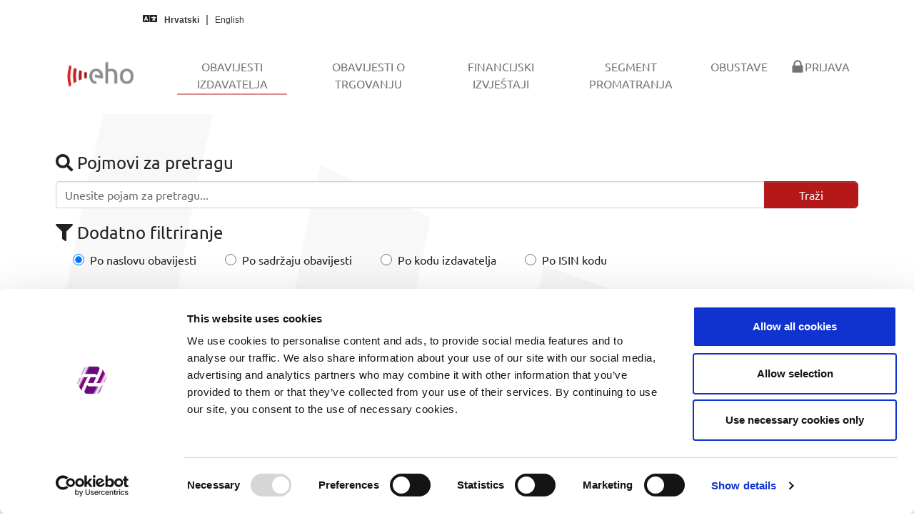

--- FILE ---
content_type: text/html; charset=utf-8
request_url: https://eho.zse.hr/obavijesti-izdavatelja/list?tx_issuerpublicationmanager_publicnewslisting%5B%40widget_0%5D%5BcurrentPage%5D=14&tx_issuerpublicationmanager_publicnewslisting%5BcurrentPage%5D=2340&cHash=5a956b972982f873663ba21f2860cc9c
body_size: 23346
content:
<!DOCTYPE html>
<html lang="hr-HR">
<head><script id="Cookiebot" src="https://consent.cookiebot.com/uc.js" data-cbid="ffc1f470-739f-4692-aa29-bd253e87bb9d" data-blockingmode="auto" type="text/javascript"></script><script async src="https://www.googletagmanager.com/gtag/js?id=G-9XYXVJGTGN"></script><script>function gtag(){dataLayer.push(arguments)}window.dataLayer=window.dataLayer||[],gtag("js",new Date),gtag("config","G-9XYXVJGTGN");</script>

<meta charset="utf-8">
<!-- 
	This website is powered by TYPO3 - inspiring people to share!
	TYPO3 is a free open source Content Management Framework initially created by Kasper Skaarhoj and licensed under GNU/GPL.
	TYPO3 is copyright 1998-2026 of Kasper Skaarhoj. Extensions are copyright of their respective owners.
	Information and contribution at https://typo3.org/
-->


<link rel="icon" href="/typo3conf/ext/bootstrap_package/Resources/PublicCustomEho/Icons/favicon.ico" type="image/vnd.microsoft.icon">
<title>Obavijesti izdavatelja - EHO</title>
<meta http-equiv="x-ua-compatible" content="IE=edge" />
<meta name="generator" content="TYPO3 CMS" />
<meta name="viewport" content="width=device-width, initial-scale=1, minimum-scale=1" />
<meta name="robots" content="index,follow" />
<meta name="twitter:card" content="summary" />
<meta name="apple-mobile-web-app-capable" content="no" />
<meta name="google" content="notranslate" />

<link rel="stylesheet" href="/typo3temp/assets/bootstrappackage/fonts/52217f76bf5420ff8f47b9f558cd8e348326d3919b2381d3daf6d5518588639d/webfont.css?1769454067" media="all">
<link rel="stylesheet" href="/typo3temp/assets/compressed/merged-d31caa18edbd2d9b7fe8fc026b66f0b1-0b948ccd9e49607729311f755b861e2d.css?1720719186" media="all">
<link rel="stylesheet" href="/typo3temp/assets/compressed/merged-189eab79878e9572d3bfd0b4ba567dc5-8dc42f49980a1ebc54f86d01adaa2d88.css?1730821759" media="all">


<script src="/typo3temp/assets/compressed/merged-5b847926157c2a30641b5c13d1abd107-a4db6941518f87d767dab04ab90909e1.js?1720719186"></script>



<link rel="prev" href="/obavijesti-o-trgovanju">
<link rel="canonical" href="https://eho.zse.hr/obavijesti-izdavatelja/list?tx_issuerpublicationmanager_publicnewslisting%5B%40widget_0%5D%5BcurrentPage%5D=14&amp;tx_issuerpublicationmanager_publicnewslisting%5BcurrentPage%5D=2340&amp;cHash=5a956b972982f873663ba21f2860cc9c"/>

<link rel="alternate" hreflang="hr-HR" href="https://eho.zse.hr/obavijesti-izdavatelja/list?tx_issuerpublicationmanager_publicnewslisting%5B%40widget_0%5D%5BcurrentPage%5D=14&amp;tx_issuerpublicationmanager_publicnewslisting%5BcurrentPage%5D=2340&amp;cHash=5a956b972982f873663ba21f2860cc9c"/>
<link rel="alternate" hreflang="en-US" href="https://eho.zse.hr/en/issuer-announcements/list?tx_issuerpublicationmanager_publicnewslisting%5B%40widget_0%5D%5BcurrentPage%5D=14&amp;tx_issuerpublicationmanager_publicnewslisting%5BcurrentPage%5D=2340&amp;cHash=5a956b972982f873663ba21f2860cc9c"/>
<link rel="alternate" hreflang="x-default" href="https://eho.zse.hr/obavijesti-izdavatelja/list?tx_issuerpublicationmanager_publicnewslisting%5B%40widget_0%5D%5BcurrentPage%5D=14&amp;tx_issuerpublicationmanager_publicnewslisting%5BcurrentPage%5D=2340&amp;cHash=5a956b972982f873663ba21f2860cc9c"/>
</head>
<body id="p11" class="page-11 pagelevel-1 language-0 backendlayout-default layout-default">

<div id="top"></div><div class="body-bg"><a class="visually-hidden-focusable" href="#page-content"><span>Skip to main content</span></a><nav class="navbar navbar-quick navbar-default navbar-static-top"><div class="container-fluid quick"><div class="row"><div class="col-md-5"><i class="fas fa-language"></i><a hreflang="hr-HR" class="lang-link active" title="Hrvatski" href="/obavijesti-izdavatelja/list?tx_issuerpublicationmanager_publicnewslisting%5B%40widget_0%5D%5BcurrentPage%5D=14&amp;tx_issuerpublicationmanager_publicnewslisting%5BcurrentPage%5D=2340&amp;cHash=5a956b972982f873663ba21f2860cc9c"><span>Hrvatski</span></a><a hreflang="en-US" class="lang-link " title="English" href="/en/issuer-announcements/list?tx_issuerpublicationmanager_publicnewslisting%5B%40widget_0%5D%5BcurrentPage%5D=14&amp;tx_issuerpublicationmanager_publicnewslisting%5BcurrentPage%5D=2340&amp;cHash=5a956b972982f873663ba21f2860cc9c"><span>English</span></a></div></div></div></nav><header id="page-header" class="bp-page-header navbar navbar-mainnavigation navbar-default navbar-has-image navbar-top"><div class="container"><a class="navbar-brand navbar-brand-image" href="/"><img class="navbar-brand-logo-normal" src="/typo3conf/ext/bootstrap_package/Resources/PublicCustomEho/Images/EhoMainLogo.png" alt="EHO logo" height="52" width="180"><img class="navbar-brand-logo-inverted" src="/typo3conf/ext/bootstrap_package/Resources/PublicCustomEho/Images/EhoInvertedLogo.png" alt="EHO logo" height="52" width="180"></a><button class="navbar-toggler collapsed" type="button" data-toggle="collapse" data-bs-toggle="collapse" data-target="#mainnavigation" data-bs-target="#mainnavigation" aria-controls="mainnavigation" aria-expanded="false" aria-label="Toggle navigation"><span class="navbar-toggler-icon"></span></button><nav id="mainnavigation" class="collapse navbar-collapse"><ul class="navbar-nav"><li class="nav-item active"><a href="/obavijesti-izdavatelja" id="nav-item-11" class="nav-link" title="Obavijesti izdavatelja"><span class="nav-link-text">Obavijesti izdavatelja <span class="visually-hidden">(current)</span></span></a></li><li class="nav-item"><a href="/obavijesti-o-trgovanju" id="nav-item-59" class="nav-link" title="Obavijesti o trgovanju"><span class="nav-link-text">Obavijesti o trgovanju</span></a></li><li class="nav-item"><a href="/financijski-izvjestaji" id="nav-item-50" class="nav-link" title="Financijski izvještaji"><span class="nav-link-text">Financijski izvještaji</span></a></li><li class="nav-item"><a href="/segment-promatranja" id="nav-item-27" class="nav-link" title="Segment promatranja"><span class="nav-link-text">Segment promatranja</span></a></li><li class="nav-item"><a href="/obustave" id="nav-item-49" class="nav-link" title="Obustave"><span class="nav-link-text">Obustave</span></a></li><li class="nav-item"><a href="/prijava" id="nav-item-18" class="nav-link" title="Prijava"><span class="nav-link-icon"><svg xmlns="http://www.w3.org/2000/svg" fill="currentColor" width="20" height="20" viewBox="0 0 512 512" class=""><path d="M86.4 480h339.2c12.3 0 22.4-9.9 22.4-22.1V246c0-12.2-10-22-22.4-22H404v-30.9c0-41.5-16.2-87.6-42.6-115.4-26.3-27.8-64-45.7-105.3-45.7h-.2c-41.3 0-79 17.9-105.3 45.6C124.2 105.4 108 151.5 108 193v31H86.4C74 224 64 233.9 64 246v211.9c0 12.2 10 22.1 22.4 22.1zM161 193.1c0-27.3 9.9-61.1 28.1-80.3v-.3C206.7 93.9 231 83 255.9 83h.2c24.9 0 49.2 10.9 66.8 29.5v.2l-.1.1c18.3 19.2 28.1 53 28.1 80.3V224H161v-30.9z"/></svg></span><span class="nav-link-text">Prijava</span></a></li></ul></nav></div></header><div id="page-content" class="bp-page-content main-section"><!--TYPO3SEARCH_begin--><div class="section section-default"><div id="c3" class="frame frame-default frame-type-list frame-layout-default frame-size-default frame-height-default frame-background-none frame-space-before-none frame-space-after-none frame-no-backgroundimage"><div class="frame-group-container"><div class="frame-group-inner"><div class="frame-container frame-container-default"><div class="frame-inner"></html><div class="row pt-2 pb-3"><div class="col"><form method="get" name="searchIssuerNewsForm" id="searchIssuerNewsForm" action="/obavijesti-izdavatelja/search"><div></div><label for="searchbox" class="form-label fs-3"><i class="fas fa-search"></i> Pojmovi za pretragu</label><div class="input-group mb-3"><input required="" placeholder="Unesite pojam za pretragu..." class="form-control" id="searchbox" type="text" name="tx_issuerpublicationmanager_publicnewslisting[query]" /><input class="btn btn-primary ps-5 pe-5" type="submit" value="Traži"></div><label class="form-label fs-3"><i class="fas fa-filter"></i> Dodatno filtriranje</label><div class="form-group"><div class="ms-4 form-check form-check-inline"><input checked="" class="form-check-input" id="search-title" type="radio" name="tx_issuerpublicationmanager_publicnewslisting[filter]" value="title" /><label class="form-check-label" for="search-title">Po naslovu obavijesti</label></div><div class="ms-4 form-check form-check-inline"><input class="form-check-input" id="search-content" type="radio" name="tx_issuerpublicationmanager_publicnewslisting[filter]" value="content" /><label class="form-check-label" for="search-content">Po sadržaju obavijesti</label></div><div class="ms-4 form-check form-check-inline"><input class="form-check-input" id="search-ticker" type="radio" name="tx_issuerpublicationmanager_publicnewslisting[filter]" value="ticker" /><label class="form-check-label" for="search-ticker">Po kodu izdavatelja</label></div><div class="ms-4 form-check form-check-inline"><input class="form-check-input" id="search-isin" type="radio" name="tx_issuerpublicationmanager_publicnewslisting[filter]" value="isin" /><label class="form-check-label" for="search-isin">Po ISIN kodu</label></div></div></form></div></div><h3>Obavijesti izdavatelja <span class="badge bg-default text-dark float-end">43600<span></h3><hr><div class="row pt-2 pb-4"><div class="col"><div class="list-group list-group-flush"><div class="row pt-1"></div><div class="list-group-item list-group-item-action"><p class="mb-1"><i class="far fa-clock"></i> 
					06.02.2015. 14:22 
					<span class="text-muted">&ndash; Povlaštene i ostale informacije</span></p><div class="d-flex w-100 justify-content-between"><a href="/obavijesti-izdavatelja/view/1242"><h4 class="fw-light"><i class="far fa-newspaper"></i> LUX ULAGANJA d.d. - Odluka o primanju na MTP-Fortis dionica LULG-R-A</h4></a></div><p class="mt-1 mb-1 text-truncate"> </p><p class="mt-1 mb-1"><a href="/fileadmin/issuers/migrated/news/LULG-W4Ue9d4zUi2NvZzg9rNwfA__.pdf" class="btn btn-outline-secondary btn-sm" download="LULG-W4Ue9d4zUi2NvZzg9rNwfA__" role="button"><i class="fas fa-download"></i> Preuzmi dokument</a></p></div><div class="row pt-1"></div><div class="list-group-item list-group-item-action"><p class="mb-1"><i class="far fa-clock"></i> 
					06.02.2015. 14:21 
					<span class="text-muted">&ndash; Općenita propisana informacija</span></p><div class="d-flex w-100 justify-content-between"><a href="/obavijesti-izdavatelja/view/29490"><h4 class="fw-light"><i class="far fa-newspaper"></i> LUX ULAGANJA d.d. - Odluka o primanju na MTP-Fortis dionica LULG-R-A</h4></a></div><p class="mt-1 mb-1 text-truncate"> </p></div><div class="row pt-1"></div><div class="list-group-item list-group-item-action"><p class="mb-1"><i class="far fa-clock"></i> 
					06.02.2015. 13:04 
					<span class="text-muted">&ndash; Povlaštene i ostale informacije</span></p><div class="d-flex w-100 justify-content-between"><a href="/obavijesti-izdavatelja/view/20904"><h4 class="fw-light"><i class="far fa-newspaper"></i> ZAIF Proprius d.d. - Obavijest o ostavci na mjesto predsjednice Uprave</h4></a></div><p class="mt-1 mb-1"><a href="/fileadmin/issuers/migrated/news/FMPS-kdrWmaCRAwMKMRvvfBdQhg__.pdf" class="btn btn-outline-secondary btn-sm" download="FMPS-kdrWmaCRAwMKMRvvfBdQhg__" role="button"><i class="fas fa-download"></i> Preuzmi dokument</a></p></div><div class="row pt-1"></div><div class="list-group-item list-group-item-action"><p class="mb-1"><i class="far fa-clock"></i> 
					06.02.2015. 13:04 
					<span class="text-muted">&ndash; Povlaštene i ostale informacije</span></p><div class="d-flex w-100 justify-content-between"><a href="/obavijesti-izdavatelja/view/8242"><h4 class="fw-light"><i class="far fa-newspaper"></i>  ZAIF Breza d.d. - Obavijest o ostavci na mjesto predsjednice Uprave</h4></a></div><p class="mt-1 mb-1"><a href="/fileadmin/issuers/migrated/news/BRIN-ZXflshhr2m3H5TStQ16rAQ__.pdf" class="btn btn-outline-secondary btn-sm" download="BRIN-ZXflshhr2m3H5TStQ16rAQ__" role="button"><i class="fas fa-download"></i> Preuzmi dokument</a></p></div><div class="row pt-1"></div><div class="list-group-item list-group-item-action"><p class="mb-1"><i class="far fa-clock"></i> 
					06.02.2015. 13:02 
					<span class="text-muted">&ndash; Općenita propisana informacija</span></p><div class="d-flex w-100 justify-content-between"><a href="/obavijesti-izdavatelja/view/31749"><h4 class="fw-light"><i class="far fa-newspaper"></i> ZAIF Proprius d.d. - Obavijest o ostavci na mjesto predsjednice Uprave</h4></a></div></div><div class="row pt-1"></div><div class="list-group-item list-group-item-action"><p class="mb-1"><i class="far fa-clock"></i> 
					06.02.2015. 13:01 
					<span class="text-muted">&ndash; Općenita propisana informacija</span></p><div class="d-flex w-100 justify-content-between"><a href="/obavijesti-izdavatelja/view/31938"><h4 class="fw-light"><i class="far fa-newspaper"></i>  ZAIF Breza d.d. - Obavijest o ostavci na mjesto predsjednice Uprave</h4></a></div></div><div class="row pt-1"></div><div class="list-group-item list-group-item-action"><p class="mb-1"><i class="far fa-clock"></i> 
					06.02.2015. 12:43 
					<span class="text-muted">&ndash; Povlaštene i ostale informacije</span></p><div class="d-flex w-100 justify-content-between"><a href="/obavijesti-izdavatelja/view/21938"><h4 class="fw-light"><i class="far fa-newspaper"></i> VALAMAR RIVIERA d.d. - Najava sjednice uprave</h4></a></div><p class="mt-1 mb-1"><a href="/fileadmin/issuers/migrated/news/RIVP-ZHVZ9XKcYEhKGm4Un7QXdw__.pdf" class="btn btn-outline-secondary btn-sm" download="RIVP-ZHVZ9XKcYEhKGm4Un7QXdw__" role="button"><i class="fas fa-download"></i> Preuzmi dokument</a></p></div><div class="row pt-1"></div><div class="list-group-item list-group-item-action"><p class="mb-1"><i class="far fa-clock"></i> 
					06.02.2015. 12:40 
					<span class="text-muted">&ndash; Općenita propisana informacija</span></p><div class="d-flex w-100 justify-content-between"><a href="/obavijesti-izdavatelja/view/33861"><h4 class="fw-light"><i class="far fa-newspaper"></i> VALAMAR RIVIERA d.d. - Najava sjednice uprave</h4></a></div></div><div class="row pt-1"></div><div class="list-group-item list-group-item-action"><p class="mb-1"><i class="far fa-clock"></i> 
					06.02.2015. 11:40 
					<span class="text-muted">&ndash; Općenita propisana informacija</span></p><div class="d-flex w-100 justify-content-between"><a href="/obavijesti-izdavatelja/view/21074"><h4 class="fw-light"><i class="far fa-newspaper"></i> ZAIF Proprius d.d. (FMPS-R-A) - Informacije o promjenama u postotku glasačkih prava</h4></a></div><p class="mt-1 mb-1"><a href="/fileadmin/issuers/migrated/news/FMPS-FMPS_645273f1-5711-44e7-a534-21c61f19e33d.pdf" class="btn btn-outline-secondary btn-sm" download="FMPS-FMPS_645273f1-5711-44e7-a534-21c61f19e33d" role="button"><i class="fas fa-download"></i> Preuzmi dokument</a></p></div><div class="row pt-1"></div><div class="list-group-item list-group-item-action"><p class="mb-1"><i class="far fa-clock"></i> 
					06.02.2015. 10:37 
					<span class="text-muted">&ndash; Povlaštene i ostale informacije</span></p><div class="d-flex w-100 justify-content-between"><a href="/obavijesti-izdavatelja/view/23554"><h4 class="fw-light"><i class="far fa-newspaper"></i> JADRAN - GALENSKI LABORATORIJ d. d. - Odluka Burze o prestanku trgovanja JDGL-R-A</h4></a></div><p class="mt-1 mb-1"><a href="/fileadmin/issuers/migrated/news/JDGL-0IQjR6iod5fuIBZtoKlb0A__.pdf" class="btn btn-outline-secondary btn-sm" download="JDGL-0IQjR6iod5fuIBZtoKlb0A__" role="button"><i class="fas fa-download"></i> Preuzmi dokument</a></p></div><div class="row pt-1"></div><div class="list-group-item list-group-item-action"><p class="mb-1"><i class="far fa-clock"></i> 
					06.02.2015. 09:42 
					<span class="text-muted">&ndash; Povlaštene i ostale informacije</span></p><div class="d-flex w-100 justify-content-between"><a href="/obavijesti-izdavatelja/view/1957"><h4 class="fw-light"><i class="far fa-newspaper"></i> Zagrebačka banka d.d. - početak mandata članova Uprave Banke</h4></a></div><p class="mt-1 mb-1 text-truncate">Zagrebačka  banka  d.d.   objavljuje  da   6. veljače 2015.  počinje  četverogodišnji  mandat  članova Uprave Banke</p><p class="mt-1 mb-1"><a href="/fileadmin/issuers/migrated/news/ZABA-MoWINbPnTDKOcVUsXm7TWA__.pdf" class="btn btn-outline-secondary btn-sm" download="ZABA-MoWINbPnTDKOcVUsXm7TWA__" role="button"><i class="fas fa-download"></i> Preuzmi dokument</a></p></div><div class="row pt-1"></div><div class="list-group-item list-group-item-action"><p class="mb-1"><i class="far fa-clock"></i> 
					06.02.2015. 09:37 
					<span class="text-muted">&ndash; Općenita propisana informacija</span></p><div class="d-flex w-100 justify-content-between"><a href="/obavijesti-izdavatelja/view/34560"><h4 class="fw-light"><i class="far fa-newspaper"></i> Zagrebačka banka d.d. - početak mandata članova Uprave Banke</h4></a></div><p class="mt-1 mb-1 text-truncate">Zagrebačka  banka  d.d.   objavljuje  da   6. veljače 2015.  počinje  četverogodišnji  mandat  članova Uprave Banke</p></div><div class="row pt-1"></div><div class="list-group-item list-group-item-action"><p class="mb-1"><i class="far fa-clock"></i> 
					05.02.2015. 15:49 
					<span class="text-muted">&ndash; Općenita propisana informacija</span></p><div class="d-flex w-100 justify-content-between"><a href="/obavijesti-izdavatelja/view/24095"><h4 class="fw-light"><i class="far fa-newspaper"></i> Brionka d.d. (BRNK-R-A) - Informacije o promjenama u postotku glasačkih prava</h4></a></div><p class="mt-1 mb-1"><a href="/fileadmin/issuers/migrated/news/BRNK-BRNK_0116a17d-45bb-4391-a3ef-78ff76198261.pdf" class="btn btn-outline-secondary btn-sm" download="BRNK-BRNK_0116a17d-45bb-4391-a3ef-78ff76198261" role="button"><i class="fas fa-download"></i> Preuzmi dokument</a></p></div><div class="row pt-1"></div><div class="list-group-item list-group-item-action"><p class="mb-1"><i class="far fa-clock"></i> 
					05.02.2015. 12:16 
					<span class="text-muted">&ndash; Povlaštene i ostale informacije</span></p><div class="d-flex w-100 justify-content-between"><a href="/obavijesti-izdavatelja/view/3674"><h4 class="fw-light"><i class="far fa-newspaper"></i> Nexe grupa d.d. - Očitovanje uprave na rješenje VTS</h4></a></div><p class="mt-1 mb-1"><a href="/fileadmin/issuers/migrated/news/NEXE-KFcKFrDa7kyyzt6tfubrVw__.pdf" class="btn btn-outline-secondary btn-sm" download="NEXE-KFcKFrDa7kyyzt6tfubrVw__" role="button"><i class="fas fa-download"></i> Preuzmi dokument</a></p></div><div class="row pt-1"></div><div class="list-group-item list-group-item-action"><p class="mb-1"><i class="far fa-clock"></i> 
					05.02.2015. 12:15 
					<span class="text-muted">&ndash; Povlaštene i ostale informacije</span></p><div class="d-flex w-100 justify-content-between"><a href="/obavijesti-izdavatelja/view/3675"><h4 class="fw-light"><i class="far fa-newspaper"></i> Nexe grupa d.d. - Rješenje Visokog trgovačkog suda RH</h4></a></div><p class="mt-1 mb-1"><a href="/fileadmin/issuers/migrated/news/NEXE-4yTlgM2f6OvXh6HOfNwrTA__.pdf" class="btn btn-outline-secondary btn-sm" download="NEXE-4yTlgM2f6OvXh6HOfNwrTA__" role="button"><i class="fas fa-download"></i> Preuzmi dokument</a></p></div><nav class="pt-5" aria-label="page-navigation"><ul class="pagination float-end"><li class="page-item"><a class="page-link" href="/obavijesti-izdavatelja/list?tx_issuerpublicationmanager_publicnewslisting%5B%40widget_0%5D%5BcurrentPage%5D=14&amp;tx_issuerpublicationmanager_publicnewslisting%5BcurrentPage%5D=2339&amp;cHash=32863f7018e1f0f3444658931998ab35"
				title="Prethodna">
				Prethodna
				</a></li><li class="page-item"><a class="page-link" href="/obavijesti-izdavatelja/list?tx_issuerpublicationmanager_publicnewslisting%5B%40widget_0%5D%5BcurrentPage%5D=14&amp;tx_issuerpublicationmanager_publicnewslisting%5BcurrentPage%5D=1&amp;cHash=9027906de93f62d9e0389e8cf072b12d" title="Prva">1</a></li><li class="page-item disabled"><a class="page-link" href="#">&ndash;</a></li><li class="page-item active"><span class="page-link">2340</span></li><li class="page-item disabled"><a class="page-link" href="#">od</a></li><li class="page-item"><a class="page-link" href="/obavijesti-izdavatelja/list?tx_issuerpublicationmanager_publicnewslisting%5B%40widget_0%5D%5BcurrentPage%5D=14&amp;tx_issuerpublicationmanager_publicnewslisting%5BcurrentPage%5D=2907&amp;cHash=02b141846e88a3eb20aaa8c78d0a2f64">2907</a></li><li class="page-item"><a class="page-link" href="/obavijesti-izdavatelja/list?tx_issuerpublicationmanager_publicnewslisting%5B%40widget_0%5D%5BcurrentPage%5D=14&amp;tx_issuerpublicationmanager_publicnewslisting%5BcurrentPage%5D=2341&amp;cHash=a1104647f63bb89c152d854fba655a5f"
					title="Sljedeća">
					Sljedeća
				</a></li></ul></nav></div></div></div></div></div></div></div></div></div><!--TYPO3SEARCH_end--></div><footer id="page-footer" class="bp-page-footer"><section class="section footer-section footer-section-content"><div class="container"><div class="section-row"><div class="section-column footer-section-content-column footer-section-content-column-left"></div><div class="section-column footer-section-content-column footer-section-content-column-middle"><div id="c55" class="frame frame-default frame-type-shortcut frame-layout-default frame-size-default frame-height-default frame-background-none frame-space-before-none frame-space-after-none frame-no-backgroundimage"><div class="frame-group-container"><div class="frame-group-inner"><div class="frame-container frame-container-default"><div class="frame-inner"><div id="c38" class="frame frame-default frame-type-text frame-layout-default frame-size-default frame-height-default frame-background-none frame-space-before-none frame-space-after-none frame-no-backgroundimage"><div class="frame-group-container"><div class="frame-group-inner"><div class="frame-container frame-container-default"><div class="frame-inner"><p class="text-center"><a href="/prijava">Prijava u sustav</a></p><p class="text-center"><a href="/upravljanje-kolacicima">Upravljanje kolačićima</a></p><p class="text-center"><a href="/prirucnik">Priručnik za izdavatelje</a></p><p class="text-center"><a href="/feed">Izvori podataka (feedovi)</a></p></div></div></div></div></div></div></div></div></div></div></div><div class="section-column footer-section-content-column footer-section-content-column-right"></div></div></div></section><section class="section footer-section footer-section-meta"><div class="frame frame-background-none frame-space-before-none frame-space-after-none"><div class="frame-group-container"><div class="frame-group-inner"><div class="frame-container frame-container-default"><div class="frame-inner"><div class="footer-info-section"><div class="footer-meta"></div><div class="footer-copyright"><p>© 2026 Zagreb Stock Exchange</p></div><div class="footer-sociallinks"><div class="sociallinks"><ul class="sociallinks-list"></ul></div></div></div></div></div></div></div></div></section></footer><a class="scroll-top" title="Scroll to top" href="#top"><span class="scroll-top-icon"></span></a></div>
<script src="/typo3temp/assets/compressed/merged-a9567b5ab0502074184b46eb7d94b2fc-f317db15cdc6b403e87a109d0696f14f.js?1762876250"></script>



</body>
</html>